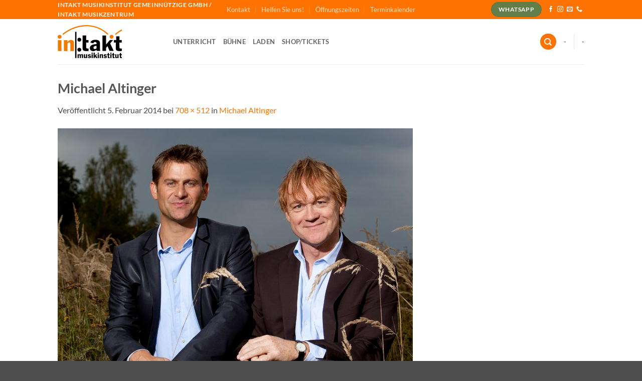

--- FILE ---
content_type: text/html; charset=UTF-8
request_url: https://www.intakt-musikinstitut.de/alli_p15/
body_size: 14815
content:
<!DOCTYPE html>
<html lang="de" class="loading-site no-js">
<head>
	<meta charset="UTF-8" />
	<link rel="profile" href="http://gmpg.org/xfn/11" />
	<link rel="pingback" href="https://www.intakt-musikinstitut.de/xmlrpc.php" />

	<script>(function(html){html.className = html.className.replace(/\bno-js\b/,'js')})(document.documentElement);</script>
<title>Michael Altinger &#8211; intakt Musikinstitut gemeinnützige GmbH</title>
<meta name='robots' content='max-image-preview:large' />
<meta name="viewport" content="width=device-width, initial-scale=1" /><link rel='dns-prefetch' href='//www.intakt-musikinstitut.de' />
<link rel='dns-prefetch' href='//stats.wp.com' />
<link rel='dns-prefetch' href='//v0.wordpress.com' />
<link rel='preconnect' href='//c0.wp.com' />
<link rel='prefetch' href='https://www.intakt-musikinstitut.de/wp-content/themes/flatsome/assets/js/flatsome.js?ver=e2eddd6c228105dac048' />
<link rel='prefetch' href='https://www.intakt-musikinstitut.de/wp-content/themes/flatsome/assets/js/chunk.slider.js?ver=3.20.4' />
<link rel='prefetch' href='https://www.intakt-musikinstitut.de/wp-content/themes/flatsome/assets/js/chunk.popups.js?ver=3.20.4' />
<link rel='prefetch' href='https://www.intakt-musikinstitut.de/wp-content/themes/flatsome/assets/js/chunk.tooltips.js?ver=3.20.4' />
<link rel="alternate" type="application/rss+xml" title="intakt Musikinstitut gemeinnützige GmbH &raquo; Feed" href="https://www.intakt-musikinstitut.de/feed/" />
<link rel="alternate" type="application/rss+xml" title="intakt Musikinstitut gemeinnützige GmbH &raquo; Kommentar-Feed" href="https://www.intakt-musikinstitut.de/comments/feed/" />
<link rel="alternate" type="application/rss+xml" title="intakt Musikinstitut gemeinnützige GmbH &raquo; Michael Altinger-Kommentar-Feed" href="https://www.intakt-musikinstitut.de/feed/?attachment_id=1085" />
<link rel="alternate" title="oEmbed (JSON)" type="application/json+oembed" href="https://www.intakt-musikinstitut.de/wp-json/oembed/1.0/embed?url=https%3A%2F%2Fwww.intakt-musikinstitut.de%2Falli_p15%2F" />
<link rel="alternate" title="oEmbed (XML)" type="text/xml+oembed" href="https://www.intakt-musikinstitut.de/wp-json/oembed/1.0/embed?url=https%3A%2F%2Fwww.intakt-musikinstitut.de%2Falli_p15%2F&#038;format=xml" />
<style id='wp-img-auto-sizes-contain-inline-css' type='text/css'>
img:is([sizes=auto i],[sizes^="auto," i]){contain-intrinsic-size:3000px 1500px}
/*# sourceURL=wp-img-auto-sizes-contain-inline-css */
</style>
<link rel='stylesheet' id='ai1ec_style-css' href='//www.intakt-musikinstitut.de/wp-content/plugins/all-in-one-event-calendar/cache/ddaf3939_ai1ec_parsed_css.css?ver=3.0.0' type='text/css' media='all' />
<style id='wp-emoji-styles-inline-css' type='text/css'>

	img.wp-smiley, img.emoji {
		display: inline !important;
		border: none !important;
		box-shadow: none !important;
		height: 1em !important;
		width: 1em !important;
		margin: 0 0.07em !important;
		vertical-align: -0.1em !important;
		background: none !important;
		padding: 0 !important;
	}
/*# sourceURL=wp-emoji-styles-inline-css */
</style>
<link rel='stylesheet' id='flatsome-main-css' href='https://www.intakt-musikinstitut.de/wp-content/themes/flatsome/assets/css/flatsome.css?ver=3.20.4' type='text/css' media='all' />
<style id='flatsome-main-inline-css' type='text/css'>
@font-face {
				font-family: "fl-icons";
				font-display: block;
				src: url(https://www.intakt-musikinstitut.de/wp-content/themes/flatsome/assets/css/icons/fl-icons.eot?v=3.20.4);
				src:
					url(https://www.intakt-musikinstitut.de/wp-content/themes/flatsome/assets/css/icons/fl-icons.eot#iefix?v=3.20.4) format("embedded-opentype"),
					url(https://www.intakt-musikinstitut.de/wp-content/themes/flatsome/assets/css/icons/fl-icons.woff2?v=3.20.4) format("woff2"),
					url(https://www.intakt-musikinstitut.de/wp-content/themes/flatsome/assets/css/icons/fl-icons.ttf?v=3.20.4) format("truetype"),
					url(https://www.intakt-musikinstitut.de/wp-content/themes/flatsome/assets/css/icons/fl-icons.woff?v=3.20.4) format("woff"),
					url(https://www.intakt-musikinstitut.de/wp-content/themes/flatsome/assets/css/icons/fl-icons.svg?v=3.20.4#fl-icons) format("svg");
			}
/*# sourceURL=flatsome-main-inline-css */
</style>
<link rel='stylesheet' id='flatsome-style-css' href='https://www.intakt-musikinstitut.de/wp-content/themes/flatsome/style.css?ver=3.20.4' type='text/css' media='all' />
<script type="text/javascript">
            window._nslDOMReady = (function () {
                const executedCallbacks = new Set();
            
                return function (callback) {
                    /**
                    * Third parties might dispatch DOMContentLoaded events, so we need to ensure that we only run our callback once!
                    */
                    if (executedCallbacks.has(callback)) return;
            
                    const wrappedCallback = function () {
                        if (executedCallbacks.has(callback)) return;
                        executedCallbacks.add(callback);
                        callback();
                    };
            
                    if (document.readyState === "complete" || document.readyState === "interactive") {
                        wrappedCallback();
                    } else {
                        document.addEventListener("DOMContentLoaded", wrappedCallback);
                    }
                };
            })();
        </script><script type="text/javascript" src="https://c0.wp.com/c/6.9/wp-includes/js/jquery/jquery.min.js" id="jquery-core-js"></script>
<script type="text/javascript" src="https://c0.wp.com/c/6.9/wp-includes/js/jquery/jquery-migrate.min.js" id="jquery-migrate-js"></script>
<link rel="https://api.w.org/" href="https://www.intakt-musikinstitut.de/wp-json/" /><link rel="alternate" title="JSON" type="application/json" href="https://www.intakt-musikinstitut.de/wp-json/wp/v2/media/1085" /><link rel="EditURI" type="application/rsd+xml" title="RSD" href="https://www.intakt-musikinstitut.de/xmlrpc.php?rsd" />
<meta name="generator" content="WordPress 6.9" />
<link rel="canonical" href="https://www.intakt-musikinstitut.de/alli_p15/" />
<link rel='shortlink' href='https://wp.me/a3b1wc-hv' />
	<style>img#wpstats{display:none}</style>
		<!-- Global site tag (gtag.js) - Google Ads: 878465123 -->
<script async src="https://www.googletagmanager.com/gtag/js?id=AW-878465123"></script>
<script>
window.dataLayer = window.dataLayer || [];
function gtag(){dataLayer.push(arguments);}
gtag('js', new Date());
gtag('config', 'AW-878465123');
</script>
<!-- Jetpack Open Graph Tags -->
<meta property="og:type" content="article" />
<meta property="og:title" content="Michael Altinger" />
<meta property="og:url" content="https://www.intakt-musikinstitut.de/alli_p15/" />
<meta property="og:description" content="Besuche den Beitrag für mehr Info." />
<meta property="article:published_time" content="2014-02-05T12:10:03+00:00" />
<meta property="article:modified_time" content="2014-02-05T12:10:03+00:00" />
<meta property="og:site_name" content="intakt Musikinstitut gemeinnützige GmbH" />
<meta property="og:image" content="https://www.intakt-musikinstitut.de/wp-content/uploads/2014/02/alli_p15.jpg" />
<meta property="og:image:alt" content="" />
<meta property="og:locale" content="de_DE" />
<meta name="twitter:text:title" content="Michael Altinger" />
<meta name="twitter:image" content="https://www.intakt-musikinstitut.de/wp-content/uploads/2014/02/alli_p15.jpg?w=640" />
<meta name="twitter:card" content="summary_large_image" />
<meta name="twitter:description" content="Besuche den Beitrag für mehr Info." />

<!-- End Jetpack Open Graph Tags -->
<link rel="icon" href="https://www.intakt-musikinstitut.de/wp-content/uploads/2014/07/cropped-icon_1024x1024-32x32.jpg" sizes="32x32" />
<link rel="icon" href="https://www.intakt-musikinstitut.de/wp-content/uploads/2014/07/cropped-icon_1024x1024-192x192.jpg" sizes="192x192" />
<link rel="apple-touch-icon" href="https://www.intakt-musikinstitut.de/wp-content/uploads/2014/07/cropped-icon_1024x1024-180x180.jpg" />
<meta name="msapplication-TileImage" content="https://www.intakt-musikinstitut.de/wp-content/uploads/2014/07/cropped-icon_1024x1024-270x270.jpg" />
<style id="custom-css" type="text/css">:root {--primary-color: #fd7201;--fs-color-primary: #fd7201;--fs-color-secondary: #446084;--fs-color-success: #627D47;--fs-color-alert: #b20000;--fs-color-base: #4a4a4a;--fs-experimental-link-color: #fd7201;--fs-experimental-link-color-hover: #111;}.tooltipster-base {--tooltip-color: #fff;--tooltip-bg-color: #000;}.off-canvas-right .mfp-content, .off-canvas-left .mfp-content {--drawer-width: 300px;}.header-main{height: 90px}#logo img{max-height: 90px}#logo{width:200px;}#logo img{padding:12px 0;}.header-bottom{min-height: 55px}.header-top{min-height: 30px}.transparent .header-main{height: 90px}.transparent #logo img{max-height: 90px}.has-transparent + .page-title:first-of-type,.has-transparent + #main > .page-title,.has-transparent + #main > div > .page-title,.has-transparent + #main .page-header-wrapper:first-of-type .page-title{padding-top: 120px;}.header.show-on-scroll,.stuck .header-main{height:70px!important}.stuck #logo img{max-height: 70px!important}.header-bottom {background-color: #f1f1f1}@media (max-width: 549px) {.header-main{height: 70px}#logo img{max-height: 70px}}body{font-family: Lato, sans-serif;}body {font-weight: 400;font-style: normal;}.nav > li > a {font-family: Lato, sans-serif;}.mobile-sidebar-levels-2 .nav > li > ul > li > a {font-family: Lato, sans-serif;}.nav > li > a,.mobile-sidebar-levels-2 .nav > li > ul > li > a {font-weight: 700;font-style: normal;}h1,h2,h3,h4,h5,h6,.heading-font, .off-canvas-center .nav-sidebar.nav-vertical > li > a{font-family: Lato, sans-serif;}h1,h2,h3,h4,h5,h6,.heading-font,.banner h1,.banner h2 {font-weight: 700;font-style: normal;}.alt-font{font-family: "Dancing Script", sans-serif;}.alt-font {font-weight: 400!important;font-style: normal!important;}.nav-vertical-fly-out > li + li {border-top-width: 1px; border-top-style: solid;}.label-new.menu-item > a:after{content:"Neu";}.label-hot.menu-item > a:after{content:"Hot";}.label-sale.menu-item > a:after{content:"Aktion";}.label-popular.menu-item > a:after{content:"Beliebt";}</style><style id="kirki-inline-styles">/* latin-ext */
@font-face {
  font-family: 'Lato';
  font-style: normal;
  font-weight: 400;
  font-display: swap;
  src: url(https://www.intakt-musikinstitut.de/wp-content/fonts/lato/S6uyw4BMUTPHjxAwXjeu.woff2) format('woff2');
  unicode-range: U+0100-02BA, U+02BD-02C5, U+02C7-02CC, U+02CE-02D7, U+02DD-02FF, U+0304, U+0308, U+0329, U+1D00-1DBF, U+1E00-1E9F, U+1EF2-1EFF, U+2020, U+20A0-20AB, U+20AD-20C0, U+2113, U+2C60-2C7F, U+A720-A7FF;
}
/* latin */
@font-face {
  font-family: 'Lato';
  font-style: normal;
  font-weight: 400;
  font-display: swap;
  src: url(https://www.intakt-musikinstitut.de/wp-content/fonts/lato/S6uyw4BMUTPHjx4wXg.woff2) format('woff2');
  unicode-range: U+0000-00FF, U+0131, U+0152-0153, U+02BB-02BC, U+02C6, U+02DA, U+02DC, U+0304, U+0308, U+0329, U+2000-206F, U+20AC, U+2122, U+2191, U+2193, U+2212, U+2215, U+FEFF, U+FFFD;
}
/* latin-ext */
@font-face {
  font-family: 'Lato';
  font-style: normal;
  font-weight: 700;
  font-display: swap;
  src: url(https://www.intakt-musikinstitut.de/wp-content/fonts/lato/S6u9w4BMUTPHh6UVSwaPGR_p.woff2) format('woff2');
  unicode-range: U+0100-02BA, U+02BD-02C5, U+02C7-02CC, U+02CE-02D7, U+02DD-02FF, U+0304, U+0308, U+0329, U+1D00-1DBF, U+1E00-1E9F, U+1EF2-1EFF, U+2020, U+20A0-20AB, U+20AD-20C0, U+2113, U+2C60-2C7F, U+A720-A7FF;
}
/* latin */
@font-face {
  font-family: 'Lato';
  font-style: normal;
  font-weight: 700;
  font-display: swap;
  src: url(https://www.intakt-musikinstitut.de/wp-content/fonts/lato/S6u9w4BMUTPHh6UVSwiPGQ.woff2) format('woff2');
  unicode-range: U+0000-00FF, U+0131, U+0152-0153, U+02BB-02BC, U+02C6, U+02DA, U+02DC, U+0304, U+0308, U+0329, U+2000-206F, U+20AC, U+2122, U+2191, U+2193, U+2212, U+2215, U+FEFF, U+FFFD;
}/* vietnamese */
@font-face {
  font-family: 'Dancing Script';
  font-style: normal;
  font-weight: 400;
  font-display: swap;
  src: url(https://www.intakt-musikinstitut.de/wp-content/fonts/dancing-script/If2cXTr6YS-zF4S-kcSWSVi_sxjsohD9F50Ruu7BMSo3Rep8ltA.woff2) format('woff2');
  unicode-range: U+0102-0103, U+0110-0111, U+0128-0129, U+0168-0169, U+01A0-01A1, U+01AF-01B0, U+0300-0301, U+0303-0304, U+0308-0309, U+0323, U+0329, U+1EA0-1EF9, U+20AB;
}
/* latin-ext */
@font-face {
  font-family: 'Dancing Script';
  font-style: normal;
  font-weight: 400;
  font-display: swap;
  src: url(https://www.intakt-musikinstitut.de/wp-content/fonts/dancing-script/If2cXTr6YS-zF4S-kcSWSVi_sxjsohD9F50Ruu7BMSo3ROp8ltA.woff2) format('woff2');
  unicode-range: U+0100-02BA, U+02BD-02C5, U+02C7-02CC, U+02CE-02D7, U+02DD-02FF, U+0304, U+0308, U+0329, U+1D00-1DBF, U+1E00-1E9F, U+1EF2-1EFF, U+2020, U+20A0-20AB, U+20AD-20C0, U+2113, U+2C60-2C7F, U+A720-A7FF;
}
/* latin */
@font-face {
  font-family: 'Dancing Script';
  font-style: normal;
  font-weight: 400;
  font-display: swap;
  src: url(https://www.intakt-musikinstitut.de/wp-content/fonts/dancing-script/If2cXTr6YS-zF4S-kcSWSVi_sxjsohD9F50Ruu7BMSo3Sup8.woff2) format('woff2');
  unicode-range: U+0000-00FF, U+0131, U+0152-0153, U+02BB-02BC, U+02C6, U+02DA, U+02DC, U+0304, U+0308, U+0329, U+2000-206F, U+20AC, U+2122, U+2191, U+2193, U+2212, U+2215, U+FEFF, U+FFFD;
}</style><style id='global-styles-inline-css' type='text/css'>
:root{--wp--preset--aspect-ratio--square: 1;--wp--preset--aspect-ratio--4-3: 4/3;--wp--preset--aspect-ratio--3-4: 3/4;--wp--preset--aspect-ratio--3-2: 3/2;--wp--preset--aspect-ratio--2-3: 2/3;--wp--preset--aspect-ratio--16-9: 16/9;--wp--preset--aspect-ratio--9-16: 9/16;--wp--preset--color--black: #000000;--wp--preset--color--cyan-bluish-gray: #abb8c3;--wp--preset--color--white: #ffffff;--wp--preset--color--pale-pink: #f78da7;--wp--preset--color--vivid-red: #cf2e2e;--wp--preset--color--luminous-vivid-orange: #ff6900;--wp--preset--color--luminous-vivid-amber: #fcb900;--wp--preset--color--light-green-cyan: #7bdcb5;--wp--preset--color--vivid-green-cyan: #00d084;--wp--preset--color--pale-cyan-blue: #8ed1fc;--wp--preset--color--vivid-cyan-blue: #0693e3;--wp--preset--color--vivid-purple: #9b51e0;--wp--preset--color--primary: #fd7201;--wp--preset--color--secondary: #446084;--wp--preset--color--success: #627D47;--wp--preset--color--alert: #b20000;--wp--preset--gradient--vivid-cyan-blue-to-vivid-purple: linear-gradient(135deg,rgb(6,147,227) 0%,rgb(155,81,224) 100%);--wp--preset--gradient--light-green-cyan-to-vivid-green-cyan: linear-gradient(135deg,rgb(122,220,180) 0%,rgb(0,208,130) 100%);--wp--preset--gradient--luminous-vivid-amber-to-luminous-vivid-orange: linear-gradient(135deg,rgb(252,185,0) 0%,rgb(255,105,0) 100%);--wp--preset--gradient--luminous-vivid-orange-to-vivid-red: linear-gradient(135deg,rgb(255,105,0) 0%,rgb(207,46,46) 100%);--wp--preset--gradient--very-light-gray-to-cyan-bluish-gray: linear-gradient(135deg,rgb(238,238,238) 0%,rgb(169,184,195) 100%);--wp--preset--gradient--cool-to-warm-spectrum: linear-gradient(135deg,rgb(74,234,220) 0%,rgb(151,120,209) 20%,rgb(207,42,186) 40%,rgb(238,44,130) 60%,rgb(251,105,98) 80%,rgb(254,248,76) 100%);--wp--preset--gradient--blush-light-purple: linear-gradient(135deg,rgb(255,206,236) 0%,rgb(152,150,240) 100%);--wp--preset--gradient--blush-bordeaux: linear-gradient(135deg,rgb(254,205,165) 0%,rgb(254,45,45) 50%,rgb(107,0,62) 100%);--wp--preset--gradient--luminous-dusk: linear-gradient(135deg,rgb(255,203,112) 0%,rgb(199,81,192) 50%,rgb(65,88,208) 100%);--wp--preset--gradient--pale-ocean: linear-gradient(135deg,rgb(255,245,203) 0%,rgb(182,227,212) 50%,rgb(51,167,181) 100%);--wp--preset--gradient--electric-grass: linear-gradient(135deg,rgb(202,248,128) 0%,rgb(113,206,126) 100%);--wp--preset--gradient--midnight: linear-gradient(135deg,rgb(2,3,129) 0%,rgb(40,116,252) 100%);--wp--preset--font-size--small: 13px;--wp--preset--font-size--medium: 20px;--wp--preset--font-size--large: 36px;--wp--preset--font-size--x-large: 42px;--wp--preset--spacing--20: 0.44rem;--wp--preset--spacing--30: 0.67rem;--wp--preset--spacing--40: 1rem;--wp--preset--spacing--50: 1.5rem;--wp--preset--spacing--60: 2.25rem;--wp--preset--spacing--70: 3.38rem;--wp--preset--spacing--80: 5.06rem;--wp--preset--shadow--natural: 6px 6px 9px rgba(0, 0, 0, 0.2);--wp--preset--shadow--deep: 12px 12px 50px rgba(0, 0, 0, 0.4);--wp--preset--shadow--sharp: 6px 6px 0px rgba(0, 0, 0, 0.2);--wp--preset--shadow--outlined: 6px 6px 0px -3px rgb(255, 255, 255), 6px 6px rgb(0, 0, 0);--wp--preset--shadow--crisp: 6px 6px 0px rgb(0, 0, 0);}:where(body) { margin: 0; }.wp-site-blocks > .alignleft { float: left; margin-right: 2em; }.wp-site-blocks > .alignright { float: right; margin-left: 2em; }.wp-site-blocks > .aligncenter { justify-content: center; margin-left: auto; margin-right: auto; }:where(.is-layout-flex){gap: 0.5em;}:where(.is-layout-grid){gap: 0.5em;}.is-layout-flow > .alignleft{float: left;margin-inline-start: 0;margin-inline-end: 2em;}.is-layout-flow > .alignright{float: right;margin-inline-start: 2em;margin-inline-end: 0;}.is-layout-flow > .aligncenter{margin-left: auto !important;margin-right: auto !important;}.is-layout-constrained > .alignleft{float: left;margin-inline-start: 0;margin-inline-end: 2em;}.is-layout-constrained > .alignright{float: right;margin-inline-start: 2em;margin-inline-end: 0;}.is-layout-constrained > .aligncenter{margin-left: auto !important;margin-right: auto !important;}.is-layout-constrained > :where(:not(.alignleft):not(.alignright):not(.alignfull)){margin-left: auto !important;margin-right: auto !important;}body .is-layout-flex{display: flex;}.is-layout-flex{flex-wrap: wrap;align-items: center;}.is-layout-flex > :is(*, div){margin: 0;}body .is-layout-grid{display: grid;}.is-layout-grid > :is(*, div){margin: 0;}body{padding-top: 0px;padding-right: 0px;padding-bottom: 0px;padding-left: 0px;}a:where(:not(.wp-element-button)){text-decoration: none;}:root :where(.wp-element-button, .wp-block-button__link){background-color: #32373c;border-width: 0;color: #fff;font-family: inherit;font-size: inherit;font-style: inherit;font-weight: inherit;letter-spacing: inherit;line-height: inherit;padding-top: calc(0.667em + 2px);padding-right: calc(1.333em + 2px);padding-bottom: calc(0.667em + 2px);padding-left: calc(1.333em + 2px);text-decoration: none;text-transform: inherit;}.has-black-color{color: var(--wp--preset--color--black) !important;}.has-cyan-bluish-gray-color{color: var(--wp--preset--color--cyan-bluish-gray) !important;}.has-white-color{color: var(--wp--preset--color--white) !important;}.has-pale-pink-color{color: var(--wp--preset--color--pale-pink) !important;}.has-vivid-red-color{color: var(--wp--preset--color--vivid-red) !important;}.has-luminous-vivid-orange-color{color: var(--wp--preset--color--luminous-vivid-orange) !important;}.has-luminous-vivid-amber-color{color: var(--wp--preset--color--luminous-vivid-amber) !important;}.has-light-green-cyan-color{color: var(--wp--preset--color--light-green-cyan) !important;}.has-vivid-green-cyan-color{color: var(--wp--preset--color--vivid-green-cyan) !important;}.has-pale-cyan-blue-color{color: var(--wp--preset--color--pale-cyan-blue) !important;}.has-vivid-cyan-blue-color{color: var(--wp--preset--color--vivid-cyan-blue) !important;}.has-vivid-purple-color{color: var(--wp--preset--color--vivid-purple) !important;}.has-primary-color{color: var(--wp--preset--color--primary) !important;}.has-secondary-color{color: var(--wp--preset--color--secondary) !important;}.has-success-color{color: var(--wp--preset--color--success) !important;}.has-alert-color{color: var(--wp--preset--color--alert) !important;}.has-black-background-color{background-color: var(--wp--preset--color--black) !important;}.has-cyan-bluish-gray-background-color{background-color: var(--wp--preset--color--cyan-bluish-gray) !important;}.has-white-background-color{background-color: var(--wp--preset--color--white) !important;}.has-pale-pink-background-color{background-color: var(--wp--preset--color--pale-pink) !important;}.has-vivid-red-background-color{background-color: var(--wp--preset--color--vivid-red) !important;}.has-luminous-vivid-orange-background-color{background-color: var(--wp--preset--color--luminous-vivid-orange) !important;}.has-luminous-vivid-amber-background-color{background-color: var(--wp--preset--color--luminous-vivid-amber) !important;}.has-light-green-cyan-background-color{background-color: var(--wp--preset--color--light-green-cyan) !important;}.has-vivid-green-cyan-background-color{background-color: var(--wp--preset--color--vivid-green-cyan) !important;}.has-pale-cyan-blue-background-color{background-color: var(--wp--preset--color--pale-cyan-blue) !important;}.has-vivid-cyan-blue-background-color{background-color: var(--wp--preset--color--vivid-cyan-blue) !important;}.has-vivid-purple-background-color{background-color: var(--wp--preset--color--vivid-purple) !important;}.has-primary-background-color{background-color: var(--wp--preset--color--primary) !important;}.has-secondary-background-color{background-color: var(--wp--preset--color--secondary) !important;}.has-success-background-color{background-color: var(--wp--preset--color--success) !important;}.has-alert-background-color{background-color: var(--wp--preset--color--alert) !important;}.has-black-border-color{border-color: var(--wp--preset--color--black) !important;}.has-cyan-bluish-gray-border-color{border-color: var(--wp--preset--color--cyan-bluish-gray) !important;}.has-white-border-color{border-color: var(--wp--preset--color--white) !important;}.has-pale-pink-border-color{border-color: var(--wp--preset--color--pale-pink) !important;}.has-vivid-red-border-color{border-color: var(--wp--preset--color--vivid-red) !important;}.has-luminous-vivid-orange-border-color{border-color: var(--wp--preset--color--luminous-vivid-orange) !important;}.has-luminous-vivid-amber-border-color{border-color: var(--wp--preset--color--luminous-vivid-amber) !important;}.has-light-green-cyan-border-color{border-color: var(--wp--preset--color--light-green-cyan) !important;}.has-vivid-green-cyan-border-color{border-color: var(--wp--preset--color--vivid-green-cyan) !important;}.has-pale-cyan-blue-border-color{border-color: var(--wp--preset--color--pale-cyan-blue) !important;}.has-vivid-cyan-blue-border-color{border-color: var(--wp--preset--color--vivid-cyan-blue) !important;}.has-vivid-purple-border-color{border-color: var(--wp--preset--color--vivid-purple) !important;}.has-primary-border-color{border-color: var(--wp--preset--color--primary) !important;}.has-secondary-border-color{border-color: var(--wp--preset--color--secondary) !important;}.has-success-border-color{border-color: var(--wp--preset--color--success) !important;}.has-alert-border-color{border-color: var(--wp--preset--color--alert) !important;}.has-vivid-cyan-blue-to-vivid-purple-gradient-background{background: var(--wp--preset--gradient--vivid-cyan-blue-to-vivid-purple) !important;}.has-light-green-cyan-to-vivid-green-cyan-gradient-background{background: var(--wp--preset--gradient--light-green-cyan-to-vivid-green-cyan) !important;}.has-luminous-vivid-amber-to-luminous-vivid-orange-gradient-background{background: var(--wp--preset--gradient--luminous-vivid-amber-to-luminous-vivid-orange) !important;}.has-luminous-vivid-orange-to-vivid-red-gradient-background{background: var(--wp--preset--gradient--luminous-vivid-orange-to-vivid-red) !important;}.has-very-light-gray-to-cyan-bluish-gray-gradient-background{background: var(--wp--preset--gradient--very-light-gray-to-cyan-bluish-gray) !important;}.has-cool-to-warm-spectrum-gradient-background{background: var(--wp--preset--gradient--cool-to-warm-spectrum) !important;}.has-blush-light-purple-gradient-background{background: var(--wp--preset--gradient--blush-light-purple) !important;}.has-blush-bordeaux-gradient-background{background: var(--wp--preset--gradient--blush-bordeaux) !important;}.has-luminous-dusk-gradient-background{background: var(--wp--preset--gradient--luminous-dusk) !important;}.has-pale-ocean-gradient-background{background: var(--wp--preset--gradient--pale-ocean) !important;}.has-electric-grass-gradient-background{background: var(--wp--preset--gradient--electric-grass) !important;}.has-midnight-gradient-background{background: var(--wp--preset--gradient--midnight) !important;}.has-small-font-size{font-size: var(--wp--preset--font-size--small) !important;}.has-medium-font-size{font-size: var(--wp--preset--font-size--medium) !important;}.has-large-font-size{font-size: var(--wp--preset--font-size--large) !important;}.has-x-large-font-size{font-size: var(--wp--preset--font-size--x-large) !important;}
/*# sourceURL=global-styles-inline-css */
</style>
</head>

<body class="attachment wp-singular attachment-template-default single single-attachment postid-1085 attachmentid-1085 attachment-jpeg wp-theme-flatsome full-width nav-dropdown-has-arrow nav-dropdown-has-shadow nav-dropdown-has-border">


<a class="skip-link screen-reader-text" href="#main">Zum Inhalt springen</a>

<div id="wrapper">

	
	<header id="header" class="header has-sticky sticky-jump">
		<div class="header-wrapper">
			<div id="top-bar" class="header-top hide-for-sticky nav-dark flex-has-center">
    <div class="flex-row container">
      <div class="flex-col hide-for-medium flex-left">
          <ul class="nav nav-left medium-nav-center nav-small  nav-divided">
              <li class="html custom html_topbar_left"><strong class="uppercase">intakt Musikinstitut gemeinnützige GmbH / intakt musikzentrum</strong></li>          </ul>
      </div>

      <div class="flex-col hide-for-medium flex-center">
          <ul class="nav nav-center nav-small  nav-divided">
              <li id="menu-item-18513" class="menu-item menu-item-type-post_type menu-item-object-page menu-item-18513 menu-item-design-default"><a href="https://www.intakt-musikinstitut.de/kontakt-impressum/" class="nav-top-link">Kontakt</a></li>
<li id="menu-item-18514" class="menu-item menu-item-type-post_type menu-item-object-page menu-item-18514 menu-item-design-default"><a href="https://www.intakt-musikinstitut.de/jetzt-spenden/" class="nav-top-link">Helfen Sie uns!</a></li>
<li id="menu-item-18609" class="menu-item menu-item-type-post_type menu-item-object-page menu-item-18609 menu-item-design-default"><a href="https://www.intakt-musikinstitut.de/musikladen/offnungszeiten/" class="nav-top-link">Öffnungszeiten</a></li>
<li id="menu-item-18611" class="menu-item menu-item-type-post_type menu-item-object-page menu-item-18611 menu-item-design-default"><a href="https://www.intakt-musikinstitut.de/musikbuhne/kalender/" class="nav-top-link">Terminkalender</a></li>
          </ul>
      </div>

      <div class="flex-col hide-for-medium flex-right">
         <ul class="nav top-bar-nav nav-right nav-small  nav-divided">
              <li class="header-newsletter-item has-icon">

<a href="#header-newsletter-signup" class="tooltip" role="button" title="Sign up for Newsletter" aria-expanded="false" aria-haspopup="dialog" aria-controls="header-newsletter-signup" data-flatsome-role-button>

  
  </a>
	<div id="header-newsletter-signup"
	     class="lightbox-by-id lightbox-content mfp-hide lightbox-white "
	     style="max-width:700px ;padding:0px">
		
  <div class="banner has-hover" id="banner-1455506205">
          <div class="banner-inner fill">
        <div class="banner-bg fill" >
            <img src="https://www.intakt-musikinstitut.de/wp-content/themes/flatsome/assets/img/missing.jpg" class="bg" alt="" />                        <div class="overlay"></div>            
	<div class="is-border is-dashed"
		style="border-color:rgba(255,255,255,.3);border-width:2px 2px 2px 2px;margin:10px;">
	</div>
                    </div>
		
        <div class="banner-layers container">
            <div class="fill banner-link"></div>               <div id="text-box-546711181" class="text-box banner-layer x10 md-x10 lg-x10 y50 md-y50 lg-y50 res-text">
                     <div data-animate="fadeInUp">           <div class="text-box-content text dark">
              
              <div class="text-inner text-left">
                  <h3 class="uppercase">Sign up for Newsletter</h3><p class="lead">Signup for our newsletter to get notified about sales and new products. Add any text here or remove it.</p>[contact-form-7 id="7042" title="Newsletter Vertical"]              </div>
           </div>
       </div>                     
<style>
#text-box-546711181 {
  width: 60%;
}
#text-box-546711181 .text-box-content {
  font-size: 100%;
}
@media (min-width:550px) {
  #text-box-546711181 {
    width: 50%;
  }
}
</style>
    </div>
         </div>
      </div>

            
<style>
#banner-1455506205 {
  padding-top: 500px;
}
#banner-1455506205 .overlay {
  background-color: rgba(0,0,0,.4);
}
</style>
  </div>

	</div>
	
	</li>
<li class="html header-button-1">
	<div class="header-button">
		<a href="https://wa.me/498441277640" class="button success" style="border-radius:99px;">
		<span>WhatsApp</span>
	</a>
	</div>
</li>
<li class="html header-social-icons ml-0">
	<div class="social-icons follow-icons" ><a href="https://www.facebook.com/Intakt-Musikinstitut-gemeinntzige-GmbH-163821233674114" target="_blank" data-label="Facebook" class="icon plain tooltip facebook" title="Auf Facebook folgen" aria-label="Auf Facebook folgen" rel="noopener nofollow"><i class="icon-facebook" aria-hidden="true"></i></a><a href="https://www.instagram.com/intaktpaf/" target="_blank" data-label="Instagram" class="icon plain tooltip instagram" title="Auf Instagram folgen" aria-label="Auf Instagram folgen" rel="noopener nofollow"><i class="icon-instagram" aria-hidden="true"></i></a><a href="mailto:info@intakt-musikinstitut.de" data-label="E-mail" target="_blank" class="icon plain tooltip email" title="Sende uns eine E-Mail" aria-label="Sende uns eine E-Mail" rel="nofollow noopener"><i class="icon-envelop" aria-hidden="true"></i></a><a href="tel:+498441277640" data-label="Phone" target="_blank" class="icon plain tooltip phone" title="Rufe uns an" aria-label="Rufe uns an" rel="nofollow noopener"><i class="icon-phone" aria-hidden="true"></i></a></div></li>
          </ul>
      </div>

            <div class="flex-col show-for-medium flex-grow">
          <ul class="nav nav-center nav-small mobile-nav  nav-divided">
              <li class="html custom html_topbar_left"><strong class="uppercase">intakt Musikinstitut gemeinnützige GmbH / intakt musikzentrum</strong></li>          </ul>
      </div>
      
    </div>
</div>
<div id="masthead" class="header-main ">
      <div class="header-inner flex-row container logo-left medium-logo-center" role="navigation">

          <!-- Logo -->
          <div id="logo" class="flex-col logo">
            
<!-- Header logo -->
<a href="https://www.intakt-musikinstitut.de/" title="intakt Musikinstitut gemeinnützige GmbH - Pfaffenhofens Musikzentrum" rel="home">
		<img width="708" height="512" src="https://www.intakt-musikinstitut.de/wp-content/uploads/2014/02/alli_p15.jpg" class="header-logo-sticky" alt="intakt Musikinstitut gemeinnützige GmbH"/><img width="1020" height="526" src="https://www.intakt-musikinstitut.de/wp-content/uploads/2020/02/intakt_logo_2013-1024x528.png" class="header_logo header-logo" alt="intakt Musikinstitut gemeinnützige GmbH"/><img  width="708" height="512" src="https://www.intakt-musikinstitut.de/wp-content/uploads/2014/02/alli_p15.jpg" class="header-logo-dark" alt="intakt Musikinstitut gemeinnützige GmbH"/></a>
          </div>

          <!-- Mobile Left Elements -->
          <div class="flex-col show-for-medium flex-left">
            <ul class="mobile-nav nav nav-left ">
              <li class="nav-icon has-icon">
			<a href="#" class="is-small" data-open="#main-menu" data-pos="left" data-bg="main-menu-overlay" role="button" aria-label="Menü" aria-controls="main-menu" aria-expanded="false" aria-haspopup="dialog" data-flatsome-role-button>
			<i class="icon-menu" aria-hidden="true"></i>					</a>
	</li>
            </ul>
          </div>

          <!-- Left Elements -->
          <div class="flex-col hide-for-medium flex-left
            flex-grow">
            <ul class="header-nav header-nav-main nav nav-left  nav-uppercase" >
              <li id="menu-item-18579" class="menu-item menu-item-type-post_type menu-item-object-page menu-item-18579 menu-item-design-default"><a href="https://www.intakt-musikinstitut.de/unterricht/" class="nav-top-link">Unterricht</a></li>
<li id="menu-item-18580" class="menu-item menu-item-type-post_type menu-item-object-page menu-item-18580 menu-item-design-default"><a href="https://www.intakt-musikinstitut.de/musikbuhne/" class="nav-top-link">Bühne</a></li>
<li id="menu-item-18581" class="menu-item menu-item-type-post_type menu-item-object-page menu-item-18581 menu-item-design-default"><a href="https://www.intakt-musikinstitut.de/musikladen/" class="nav-top-link">Laden</a></li>
<li id="menu-item-18606" class="menu-item menu-item-type-post_type menu-item-object-page menu-item-18606 menu-item-design-default"><a href="https://www.intakt-musikinstitut.de/shop/" class="nav-top-link">Shop/Tickets</a></li>
            </ul>
          </div>

          <!-- Right Elements -->
          <div class="flex-col hide-for-medium flex-right">
            <ul class="header-nav header-nav-main nav nav-right  nav-uppercase">
              <li class="header-search header-search-dropdown has-icon has-dropdown menu-item-has-children">
	<div class="header-button">	<a href="#" aria-label="Suchen" aria-haspopup="true" aria-expanded="false" aria-controls="ux-search-dropdown" class="nav-top-link icon primary button circle is-small"><i class="icon-search" aria-hidden="true"></i></a>
	</div>	<ul id="ux-search-dropdown" class="nav-dropdown nav-dropdown-default">
	 	<li class="header-search-form search-form html relative has-icon">
	<div class="header-search-form-wrapper">
		<div class="searchform-wrapper ux-search-box relative is-normal"><form method="get" class="searchform" action="https://www.intakt-musikinstitut.de/" role="search">
		<div class="flex-row relative">
			<div class="flex-col flex-grow">
	   	   <input type="search" class="search-field mb-0" name="s" value="" id="s" placeholder="Suchen&hellip;" />
			</div>
			<div class="flex-col">
				<button type="submit" class="ux-search-submit submit-button secondary button icon mb-0" aria-label="Übermitteln">
					<i class="icon-search" aria-hidden="true"></i>				</button>
			</div>
		</div>
    <div class="live-search-results text-left z-top"></div>
</form>
</div>	</div>
</li>
	</ul>
</li>
<li><a class="element-error tooltip" title="WooCommerce needed">-</a></li><li class="header-divider"></li><li><a class="element-error tooltip" title="WooCommerce needed">-</a></li>            </ul>
          </div>

          <!-- Mobile Right Elements -->
          <div class="flex-col show-for-medium flex-right">
            <ul class="mobile-nav nav nav-right ">
                          </ul>
          </div>

      </div>

            <div class="container"><div class="top-divider full-width"></div></div>
      </div>

<div class="header-bg-container fill"><div class="header-bg-image fill"></div><div class="header-bg-color fill"></div></div>		</div>
	</header>

	
	<main id="main" class="">

	<div id="primary" class="content-area image-attachment page-wrapper">
		<div id="content" class="site-content" role="main">
			<div class="row">
				<div class="large-12 columns">

				
					<article id="post-1085" class="post-1085 attachment type-attachment status-inherit hentry">
						<header class="entry-header">
							<h1 class="entry-title">Michael Altinger</h1>

							<div class="entry-meta">
								Veröffentlicht <span class="entry-date"><time class="entry-date" datetime="2014-02-05T13:10:03+01:00">5. Februar 2014</time></span> bei <a href="https://www.intakt-musikinstitut.de/wp-content/uploads/2014/02/alli_p15.jpg" title="Link zum Bild in Originalgröße">708 &times; 512</a> in <a href="https://www.intakt-musikinstitut.de/alli_p15/" title="Zurück zu Michael Altinger" rel="gallery">Michael Altinger</a>															</div>
						</header>

						<div class="entry-content">

							<div class="entry-attachment">
								<div class="attachment">
									
									<a href="https://www.intakt-musikinstitut.de/crashkurs-12-bild-3/" title="Michael Altinger" rel="attachment"><img width="708" height="512" src="https://www.intakt-musikinstitut.de/wp-content/uploads/2014/02/alli_p15.jpg" class="attachment-1200x1200 size-1200x1200" alt="" decoding="async" fetchpriority="high" srcset="https://www.intakt-musikinstitut.de/wp-content/uploads/2014/02/alli_p15.jpg 708w, https://www.intakt-musikinstitut.de/wp-content/uploads/2014/02/alli_p15-510x369.jpg 510w, https://www.intakt-musikinstitut.de/wp-content/uploads/2014/02/alli_p15-300x216.jpg 300w, https://www.intakt-musikinstitut.de/wp-content/uploads/2014/02/alli_p15-414x300.jpg 414w" sizes="(max-width: 708px) 100vw, 708px" /></a>
								</div>

															</div>

														
						</div>

						<footer class="entry-meta">
															Kommentare sind geschlossen, aber du kannst einen Trackback hinterlassen: <a class="trackback-link" href="https://www.intakt-musikinstitut.de/alli_p15/trackback/" title="Trackback URL für deinen Beitrag" rel="trackback">Trackback URL</a>.																				</footer>


							<nav role="navigation" id="image-navigation" class="navigation-image">
								<div class="nav-previous"><a href='https://www.intakt-musikinstitut.de/seminarhaus-koenigssee2/'><span class="meta-nav">&larr;</span> Zurück</a></div>
								<div class="nav-next"><a href='https://www.intakt-musikinstitut.de/crashkurs-12-bild-3/'>Weiter <span class="meta-nav">&rarr;</span></a></div>
							</nav>
					</article>

					
							</div>
			</div>
		</div>
	</div>


</main>

<footer id="footer" class="footer-wrapper">

	
<!-- FOOTER 1 -->
<div class="footer-widgets footer footer-1">
		<div class="row large-columns-4 mb-0">
	   		<div id="text-7" class="col pb-0 widget widget_text">			<div class="textwidget"><p><a href="http://intakt.verwaltung-intern.de">Lehrer-Login</a>&nbsp;&nbsp;&nbsp;<a href="https://www.intakt-musikinstitut.dedatenschutzerklaerung/">Datenschutzerklärung</a></p>
</div>
		</div><div id="text-3" class="col pb-0 widget widget_text"><span class="widget-title">Spenden Sie!</span><div class="is-divider small"></div>			<div class="textwidget">
<iframe frameborder="0" marginheight="0" marginwidth="0" src="https://www.betterplace-widget.org/projects/58177?l=de" width="100%" style="border: 0; padding:0; margin:0;">Informieren und spenden: <a href='https://www.betterplace.org/de/projects/58177-intakt-seniorenmitsingkonzerte' target='_blank'>„Intakt - Seniorenmitsingkonzerte“</a> auf betterplace.org öffnen.</iframe></div>
		</div>		</div>
</div>

<!-- FOOTER 2 -->
<div class="footer-widgets footer footer-2 dark">
		<div class="row dark large-columns-4 mb-0">
	   		<div id="text-13" class="col pb-0 widget widget_text">			<div class="textwidget"><p><a href="https://shop.intakt-musikinstitut.de">Noten</a></p>
</div>
		</div>		</div>
</div>



<div class="absolute-footer dark medium-text-center small-text-center">
  <div class="container clearfix">

    
    <div class="footer-primary pull-left">
              <div class="menu-footnavi-container"><ul id="menu-footnavi" class="links footer-nav uppercase"><li id="menu-item-130" class="menu-item menu-item-type-custom menu-item-object-custom menu-item-130"><a href="http://intakt.verwaltung-intern.de">Lehrer-Login</a></li>
<li id="menu-item-4071" class="menu-item menu-item-type-post_type menu-item-object-page menu-item-4071"><a href="https://www.intakt-musikinstitut.de/kontakt-impressum/">Kontakt</a></li>
<li id="menu-item-465" class="menu-item menu-item-type-custom menu-item-object-custom menu-item-465"><a href="mailto:futter@intakt-musikinstitut.de">.</a></li>
</ul></div>            <div class="copyright-footer">
        Copyright 2026 © <strong>intakt Musikinstitut</strong>      </div>
          </div>
  </div>
</div>
<button type="button" id="top-link" class="back-to-top button icon invert plain fixed bottom z-1 is-outline circle hide-for-medium" aria-label="Zum Seitenanfang"><i class="icon-angle-up" aria-hidden="true"></i></button>
</footer>

</div>

<div id="main-menu" class="mobile-sidebar no-scrollbar mfp-hide">

	
	<div class="sidebar-menu no-scrollbar ">

		
					<ul class="nav nav-sidebar nav-vertical nav-uppercase" data-tab="1">
				<li class="header-search-form search-form html relative has-icon">
	<div class="header-search-form-wrapper">
		<div class="searchform-wrapper ux-search-box relative is-normal"><form method="get" class="searchform" action="https://www.intakt-musikinstitut.de/" role="search">
		<div class="flex-row relative">
			<div class="flex-col flex-grow">
	   	   <input type="search" class="search-field mb-0" name="s" value="" id="s" placeholder="Suchen&hellip;" />
			</div>
			<div class="flex-col">
				<button type="submit" class="ux-search-submit submit-button secondary button icon mb-0" aria-label="Übermitteln">
					<i class="icon-search" aria-hidden="true"></i>				</button>
			</div>
		</div>
    <div class="live-search-results text-left z-top"></div>
</form>
</div>	</div>
</li>
<li id="menu-item-13011" class="menu-item menu-item-type-custom menu-item-object-custom menu-item-home menu-item-13011"><a href="https://www.intakt-musikinstitut.de">Startseite</a></li>
<li id="menu-item-13012" class="menu-item menu-item-type-post_type menu-item-object-page menu-item-has-children menu-item-13012"><a href="https://www.intakt-musikinstitut.de/unterricht/">Unterricht</a>
<ul class="sub-menu nav-sidebar-ul children">
	<li id="menu-item-13013" class="menu-item menu-item-type-post_type menu-item-object-page menu-item-has-children menu-item-13013"><a href="https://www.intakt-musikinstitut.de/unterricht/facher/">Fächer</a>
	<ul class="sub-menu nav-sidebar-ul">
		<li id="menu-item-13014" class="menu-item menu-item-type-post_type menu-item-object-page menu-item-13014"><a href="https://www.intakt-musikinstitut.de/unterricht/facher/angebote-fur-die-kleinen/">Angebote für die Kleinen</a></li>
		<li id="menu-item-13016" class="menu-item menu-item-type-post_type menu-item-object-page menu-item-13016"><a href="https://www.intakt-musikinstitut.de/unterricht/facher/instrumental-und-vokalunterricht/">Instrumental- und Vokalunterricht</a></li>
		<li id="menu-item-13018" class="menu-item menu-item-type-post_type menu-item-object-page menu-item-13018"><a href="https://www.intakt-musikinstitut.de/unterricht/gruppenprojekte-ensembles-und-workshops/tontechnik/">Tontechnik-Unterricht</a></li>
		<li id="menu-item-15829" class="menu-item menu-item-type-post_type menu-item-object-page menu-item-15829"><a href="https://www.intakt-musikinstitut.de/unterricht/gruppenprojekte-ensembles-und-workshops/qi-gong/">Qi Gong</a></li>
		<li id="menu-item-15828" class="menu-item menu-item-type-post_type menu-item-object-page menu-item-15828"><a href="https://www.intakt-musikinstitut.de/unterricht/gruppenprojekte-ensembles-und-workshops/zen-meditation/">ZEN-Meditation</a></li>
	</ul>
</li>
	<li id="menu-item-17425" class="menu-item menu-item-type-post_type menu-item-object-page menu-item-has-children menu-item-17425"><a href="https://www.intakt-musikinstitut.de/unterricht/gruppenprojekte-ensembles-und-workshops/">Gruppenprojekte, Ensembles und Workshops</a>
	<ul class="sub-menu nav-sidebar-ul">
		<li id="menu-item-17841" class="menu-item menu-item-type-post_type menu-item-object-page menu-item-17841"><a href="https://www.intakt-musikinstitut.de/unterricht/gruppenprojekte-ensembles-und-workshops/pop-und-gospelchor/">Pop- und Gospelchor</a></li>
		<li id="menu-item-17273" class="menu-item menu-item-type-post_type menu-item-object-page menu-item-17273"><a href="https://www.intakt-musikinstitut.de/unterricht/gruppenprojekte-ensembles-und-workshops/fun-brass-orchester-funbro/">Fun Brass Orchester (FunBro)</a></li>
		<li id="menu-item-17838" class="menu-item menu-item-type-post_type menu-item-object-page menu-item-17838"><a href="https://www.intakt-musikinstitut.de/unterricht/gruppenprojekte-ensembles-und-workshops/jazz-jam-session-fuer-nicht-profis/">Jazz Jam-Session für Nicht-Profis</a></li>
		<li id="menu-item-17839" class="menu-item menu-item-type-post_type menu-item-object-page menu-item-17839"><a href="https://www.intakt-musikinstitut.de/unterricht/gruppenprojekte-ensembles-und-workshops/band-workshop/">Band-Workshop</a></li>
		<li id="menu-item-17844" class="menu-item menu-item-type-post_type menu-item-object-page menu-item-17844"><a href="https://www.intakt-musikinstitut.de/unterricht/gruppenprojekte-ensembles-und-workshops/tontechnik/">Tontechnik-Unterricht</a></li>
		<li id="menu-item-17843" class="menu-item menu-item-type-post_type menu-item-object-page menu-item-17843"><a href="https://www.intakt-musikinstitut.de/unterricht/gruppenprojekte-ensembles-und-workshops/spielkreis-gitarre/">Spielkreis Gitarre</a></li>
		<li id="menu-item-17842" class="menu-item menu-item-type-post_type menu-item-object-page menu-item-17842"><a href="https://www.intakt-musikinstitut.de/unterricht/gruppenprojekte-ensembles-und-workshops/saxophon-ensemble/">Saxophon-Ensemble</a></li>
		<li id="menu-item-17840" class="menu-item menu-item-type-post_type menu-item-object-page menu-item-17840"><a href="https://www.intakt-musikinstitut.de/unterricht/gruppenprojekte-ensembles-und-workshops/folk-ensemble/">Folk-Ensemble</a></li>
	</ul>
</li>
	<li id="menu-item-13019" class="menu-item menu-item-type-post_type menu-item-object-page menu-item-13019"><a href="https://www.intakt-musikinstitut.de/unterricht/lehrer/">Lehrer</a></li>
	<li id="menu-item-13020" class="menu-item menu-item-type-post_type menu-item-object-page menu-item-13020"><a href="https://www.intakt-musikinstitut.de/unterricht/preise/">Preise</a></li>
	<li id="menu-item-13021" class="menu-item menu-item-type-post_type menu-item-object-page menu-item-13021"><a href="https://www.intakt-musikinstitut.de/unterricht/probestunde/">Probestunde</a></li>
	<li id="menu-item-17911" class="menu-item menu-item-type-post_type menu-item-object-page menu-item-17911"><a href="https://www.intakt-musikinstitut.de/unterricht/zehnerkarten/">Zehnerkarten</a></li>
	<li id="menu-item-14555" class="menu-item menu-item-type-post_type menu-item-object-page menu-item-14555"><a href="https://www.intakt-musikinstitut.de/freiwilliges-soziales-jahr/">Freiwilliges Soziales Jahr</a></li>
	<li id="menu-item-13023" class="menu-item menu-item-type-post_type menu-item-object-page menu-item-has-children menu-item-13023"><a href="https://www.intakt-musikinstitut.de/unterricht/wissenswertes/">Wissenswertes</a>
	<ul class="sub-menu nav-sidebar-ul">
		<li id="menu-item-13024" class="menu-item menu-item-type-post_type menu-item-object-page menu-item-13024"><a href="https://www.intakt-musikinstitut.de/unterricht/wissenswertes/ich-moechte-meinen-termin-aendern/">Ich möchte meinen Termin ändern!</a></li>
		<li id="menu-item-13025" class="menu-item menu-item-type-post_type menu-item-object-page menu-item-13025"><a href="https://www.intakt-musikinstitut.de/unterricht/wissenswertes/in-der-gruppe-oder-einzeln/">In der Gruppe oder einzeln?</a></li>
		<li id="menu-item-13026" class="menu-item menu-item-type-post_type menu-item-object-page menu-item-13026"><a href="https://www.intakt-musikinstitut.de/unterricht/wissenswertes/so-funktioniert-14-taegiger-unterricht/">So funktioniert 14-tägiger Unterricht</a></li>
		<li id="menu-item-13027" class="menu-item menu-item-type-post_type menu-item-object-page menu-item-13027"><a href="https://www.intakt-musikinstitut.de/unterricht/wissenswertes/warum-muss-ich-die-ferien-durchbezahlen/">Warum muss ich die Ferien durchbezahlen?</a></li>
	</ul>
</li>
	<li id="menu-item-17867" class="menu-item menu-item-type-post_type menu-item-object-page menu-item-17867"><a href="https://www.intakt-musikinstitut.de/unterricht/krankmeldung/">Krankmeldung</a></li>
	<li id="menu-item-17900" class="menu-item menu-item-type-post_type menu-item-object-page menu-item-17900"><a href="https://www.intakt-musikinstitut.de/unterricht/anmeldung/">Anmeldung</a></li>
</ul>
</li>
<li id="menu-item-13029" class="menu-item menu-item-type-post_type menu-item-object-page menu-item-has-children menu-item-13029"><a href="https://www.intakt-musikinstitut.de/musikbuhne/">Bühne</a>
<ul class="sub-menu nav-sidebar-ul children">
	<li id="menu-item-13030" class="menu-item menu-item-type-post_type menu-item-object-page menu-item-13030"><a href="https://www.intakt-musikinstitut.de/musikbuhne/live-video-von-der-intakt-musikbuhne/">Live-Video von der intakt Musikbühne</a></li>
	<li id="menu-item-13031" class="menu-item menu-item-type-post_type menu-item-object-page menu-item-13031"><a href="https://www.intakt-musikinstitut.de/musikbuhne/vermietung/">Saal mieten</a></li>
	<li id="menu-item-13033" class="menu-item menu-item-type-post_type menu-item-object-page menu-item-13033"><a href="https://www.intakt-musikinstitut.de/musikbuhne/kalender/">Terminkalender</a></li>
	<li id="menu-item-13041" class="menu-item menu-item-type-post_type menu-item-object-page menu-item-13041"><a href="https://www.intakt-musikinstitut.de/strassentasten/">Straßentasten</a></li>
	<li id="menu-item-13038" class="menu-item menu-item-type-post_type menu-item-object-page menu-item-13038"><a href="https://www.intakt-musikinstitut.de/bilder/">Bilder</a></li>
</ul>
</li>
<li id="menu-item-13034" class="menu-item menu-item-type-post_type menu-item-object-page menu-item-has-children menu-item-13034"><a href="https://www.intakt-musikinstitut.de/musikladen/">Laden</a>
<ul class="sub-menu nav-sidebar-ul children">
	<li id="menu-item-13035" class="menu-item menu-item-type-post_type menu-item-object-page menu-item-13035"><a href="https://www.intakt-musikinstitut.de/musikladen/offnungszeiten/">Öffnungszeiten</a></li>
	<li id="menu-item-13036" class="menu-item menu-item-type-post_type menu-item-object-page menu-item-13036"><a href="https://www.intakt-musikinstitut.de/musikladen/reparaturwerkstatt/">Reparaturwerkstatt</a></li>
	<li id="menu-item-14275" class="menu-item menu-item-type-post_type menu-item-object-page menu-item-14275"><a href="https://www.intakt-musikinstitut.de/online-shop/">Online-Shop</a></li>
	<li id="menu-item-13037" class="menu-item menu-item-type-post_type menu-item-object-page menu-item-13037"><a href="https://www.intakt-musikinstitut.de/verleih/">Verleih</a></li>
</ul>
</li>
<li id="menu-item-18608" class="menu-item menu-item-type-post_type menu-item-object-page menu-item-18608"><a href="https://www.intakt-musikinstitut.de/shop/">Shop/Tickets</a></li>
<li id="menu-item-18720" class="menu-item menu-item-type-post_type menu-item-object-page menu-item-18720"><a href="https://www.intakt-musikinstitut.de/kontakt-impressum/">Kontakt</a></li>
<li id="menu-item-18721" class="menu-item menu-item-type-post_type menu-item-object-page menu-item-18721"><a href="https://www.intakt-musikinstitut.de/musikbuhne/kalender/">Terminkalender</a></li>
<li><a class="element-error tooltip" title="WooCommerce needed">-</a></li><li class="header-newsletter-item has-icon">
	<a href="#header-newsletter-signup" class="tooltip" title="Sign up for Newsletter" role="button" aria-expanded="false" aria-haspopup="dialog" aria-controls="header-newsletter-signup" data-flatsome-role-button>
		<i class="icon-envelop" aria-hidden="true"></i>		<span class="header-newsletter-title">
					</span>
	</a>
</li>
<li class="html header-social-icons ml-0">
	<div class="social-icons follow-icons" ><a href="https://www.facebook.com/Intakt-Musikinstitut-gemeinntzige-GmbH-163821233674114" target="_blank" data-label="Facebook" class="icon plain tooltip facebook" title="Auf Facebook folgen" aria-label="Auf Facebook folgen" rel="noopener nofollow"><i class="icon-facebook" aria-hidden="true"></i></a><a href="https://www.instagram.com/intaktpaf/" target="_blank" data-label="Instagram" class="icon plain tooltip instagram" title="Auf Instagram folgen" aria-label="Auf Instagram folgen" rel="noopener nofollow"><i class="icon-instagram" aria-hidden="true"></i></a><a href="mailto:info@intakt-musikinstitut.de" data-label="E-mail" target="_blank" class="icon plain tooltip email" title="Sende uns eine E-Mail" aria-label="Sende uns eine E-Mail" rel="nofollow noopener"><i class="icon-envelop" aria-hidden="true"></i></a><a href="tel:+498441277640" data-label="Phone" target="_blank" class="icon plain tooltip phone" title="Rufe uns an" aria-label="Rufe uns an" rel="nofollow noopener"><i class="icon-phone" aria-hidden="true"></i></a></div></li>
			</ul>
		
		
	</div>

	
</div>
<script type="speculationrules">
{"prefetch":[{"source":"document","where":{"and":[{"href_matches":"/*"},{"not":{"href_matches":["/wp-*.php","/wp-admin/*","/wp-content/uploads/*","/wp-content/*","/wp-content/plugins/*","/wp-content/themes/flatsome/*","/*\\?(.+)"]}},{"not":{"selector_matches":"a[rel~=\"nofollow\"]"}},{"not":{"selector_matches":".no-prefetch, .no-prefetch a"}}]},"eagerness":"conservative"}]}
</script>
<script type="text/javascript" src="https://www.intakt-musikinstitut.de/wp-content/themes/flatsome/assets/js/extensions/flatsome-live-search.js?ver=3.20.4" id="flatsome-live-search-js"></script>
<script type="text/javascript" src="https://c0.wp.com/c/6.9/wp-includes/js/hoverIntent.min.js" id="hoverIntent-js"></script>
<script type="text/javascript" id="flatsome-js-js-extra">
/* <![CDATA[ */
var flatsomeVars = {"theme":{"version":"3.20.4"},"ajaxurl":"https://www.intakt-musikinstitut.de/wp-admin/admin-ajax.php","rtl":"","sticky_height":"70","stickyHeaderHeight":"0","scrollPaddingTop":"0","assets_url":"https://www.intakt-musikinstitut.de/wp-content/themes/flatsome/assets/","lightbox":{"close_markup":"\u003Cbutton title=\"%title%\" type=\"button\" class=\"mfp-close\"\u003E\u003Csvg xmlns=\"http://www.w3.org/2000/svg\" width=\"28\" height=\"28\" viewBox=\"0 0 24 24\" fill=\"none\" stroke=\"currentColor\" stroke-width=\"2\" stroke-linecap=\"round\" stroke-linejoin=\"round\" class=\"feather feather-x\"\u003E\u003Cline x1=\"18\" y1=\"6\" x2=\"6\" y2=\"18\"\u003E\u003C/line\u003E\u003Cline x1=\"6\" y1=\"6\" x2=\"18\" y2=\"18\"\u003E\u003C/line\u003E\u003C/svg\u003E\u003C/button\u003E","close_btn_inside":false},"user":{"can_edit_pages":false},"i18n":{"mainMenu":"Hauptmen\u00fc","toggleButton":"Umschalten"},"options":{"cookie_notice_version":"1","swatches_layout":false,"swatches_disable_deselect":false,"swatches_box_select_event":false,"swatches_box_behavior_selected":false,"swatches_box_update_urls":"1","swatches_box_reset":false,"swatches_box_reset_limited":false,"swatches_box_reset_extent":false,"swatches_box_reset_time":300,"search_result_latency":"0","header_nav_vertical_fly_out_frontpage":1}};
//# sourceURL=flatsome-js-js-extra
/* ]]> */
</script>
<script type="text/javascript" src="https://www.intakt-musikinstitut.de/wp-content/themes/flatsome/assets/js/flatsome.js?ver=e2eddd6c228105dac048" id="flatsome-js-js"></script>
<script type="text/javascript" id="jetpack-stats-js-before">
/* <![CDATA[ */
_stq = window._stq || [];
_stq.push([ "view", {"v":"ext","blog":"46956456","post":"1085","tz":"1","srv":"www.intakt-musikinstitut.de","j":"1:15.4"} ]);
_stq.push([ "clickTrackerInit", "46956456", "1085" ]);
//# sourceURL=jetpack-stats-js-before
/* ]]> */
</script>
<script type="text/javascript" src="https://stats.wp.com/e-202604.js" id="jetpack-stats-js" defer="defer" data-wp-strategy="defer"></script>
<script id="wp-emoji-settings" type="application/json">
{"baseUrl":"https://s.w.org/images/core/emoji/17.0.2/72x72/","ext":".png","svgUrl":"https://s.w.org/images/core/emoji/17.0.2/svg/","svgExt":".svg","source":{"concatemoji":"https://www.intakt-musikinstitut.de/wp-includes/js/wp-emoji-release.min.js?ver=6.9"}}
</script>
<script type="module">
/* <![CDATA[ */
/*! This file is auto-generated */
const a=JSON.parse(document.getElementById("wp-emoji-settings").textContent),o=(window._wpemojiSettings=a,"wpEmojiSettingsSupports"),s=["flag","emoji"];function i(e){try{var t={supportTests:e,timestamp:(new Date).valueOf()};sessionStorage.setItem(o,JSON.stringify(t))}catch(e){}}function c(e,t,n){e.clearRect(0,0,e.canvas.width,e.canvas.height),e.fillText(t,0,0);t=new Uint32Array(e.getImageData(0,0,e.canvas.width,e.canvas.height).data);e.clearRect(0,0,e.canvas.width,e.canvas.height),e.fillText(n,0,0);const a=new Uint32Array(e.getImageData(0,0,e.canvas.width,e.canvas.height).data);return t.every((e,t)=>e===a[t])}function p(e,t){e.clearRect(0,0,e.canvas.width,e.canvas.height),e.fillText(t,0,0);var n=e.getImageData(16,16,1,1);for(let e=0;e<n.data.length;e++)if(0!==n.data[e])return!1;return!0}function u(e,t,n,a){switch(t){case"flag":return n(e,"\ud83c\udff3\ufe0f\u200d\u26a7\ufe0f","\ud83c\udff3\ufe0f\u200b\u26a7\ufe0f")?!1:!n(e,"\ud83c\udde8\ud83c\uddf6","\ud83c\udde8\u200b\ud83c\uddf6")&&!n(e,"\ud83c\udff4\udb40\udc67\udb40\udc62\udb40\udc65\udb40\udc6e\udb40\udc67\udb40\udc7f","\ud83c\udff4\u200b\udb40\udc67\u200b\udb40\udc62\u200b\udb40\udc65\u200b\udb40\udc6e\u200b\udb40\udc67\u200b\udb40\udc7f");case"emoji":return!a(e,"\ud83e\u1fac8")}return!1}function f(e,t,n,a){let r;const o=(r="undefined"!=typeof WorkerGlobalScope&&self instanceof WorkerGlobalScope?new OffscreenCanvas(300,150):document.createElement("canvas")).getContext("2d",{willReadFrequently:!0}),s=(o.textBaseline="top",o.font="600 32px Arial",{});return e.forEach(e=>{s[e]=t(o,e,n,a)}),s}function r(e){var t=document.createElement("script");t.src=e,t.defer=!0,document.head.appendChild(t)}a.supports={everything:!0,everythingExceptFlag:!0},new Promise(t=>{let n=function(){try{var e=JSON.parse(sessionStorage.getItem(o));if("object"==typeof e&&"number"==typeof e.timestamp&&(new Date).valueOf()<e.timestamp+604800&&"object"==typeof e.supportTests)return e.supportTests}catch(e){}return null}();if(!n){if("undefined"!=typeof Worker&&"undefined"!=typeof OffscreenCanvas&&"undefined"!=typeof URL&&URL.createObjectURL&&"undefined"!=typeof Blob)try{var e="postMessage("+f.toString()+"("+[JSON.stringify(s),u.toString(),c.toString(),p.toString()].join(",")+"));",a=new Blob([e],{type:"text/javascript"});const r=new Worker(URL.createObjectURL(a),{name:"wpTestEmojiSupports"});return void(r.onmessage=e=>{i(n=e.data),r.terminate(),t(n)})}catch(e){}i(n=f(s,u,c,p))}t(n)}).then(e=>{for(const n in e)a.supports[n]=e[n],a.supports.everything=a.supports.everything&&a.supports[n],"flag"!==n&&(a.supports.everythingExceptFlag=a.supports.everythingExceptFlag&&a.supports[n]);var t;a.supports.everythingExceptFlag=a.supports.everythingExceptFlag&&!a.supports.flag,a.supports.everything||((t=a.source||{}).concatemoji?r(t.concatemoji):t.wpemoji&&t.twemoji&&(r(t.twemoji),r(t.wpemoji)))});
//# sourceURL=https://www.intakt-musikinstitut.de/wp-includes/js/wp-emoji-loader.min.js
/* ]]> */
</script>

</body>
</html>
